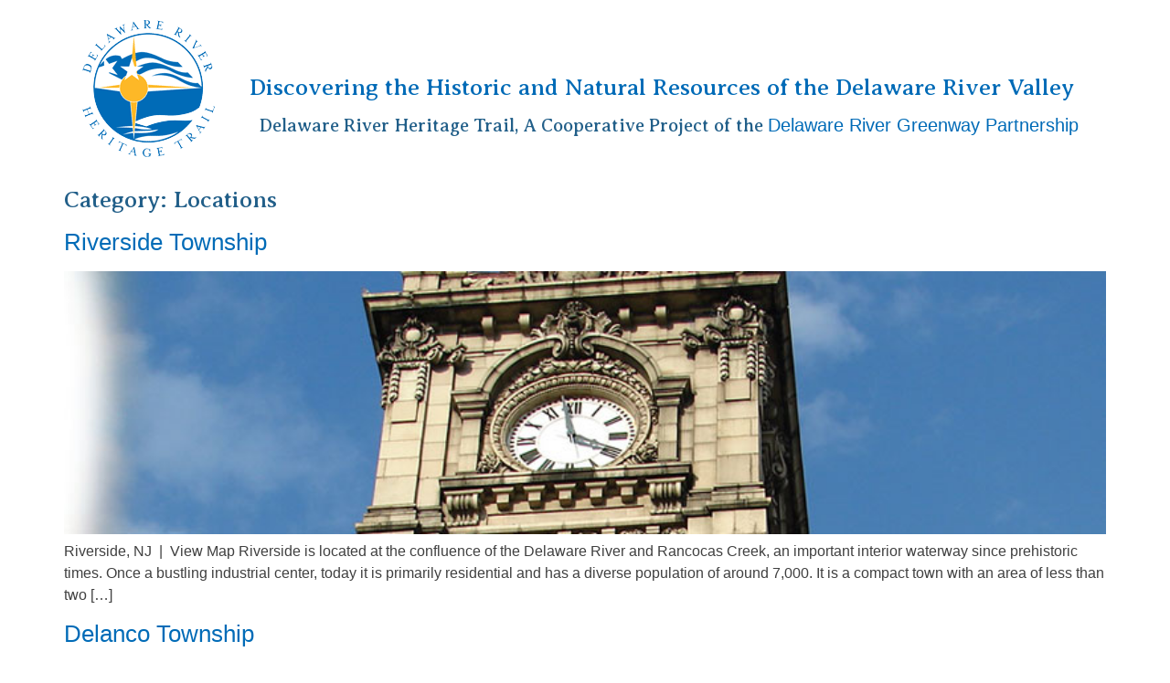

--- FILE ---
content_type: text/html; charset=UTF-8
request_url: https://delawareriverheritagetrail.org/category/locations/page/2/
body_size: 10938
content:
<!doctype html>
<html lang="en-US">
<head>
	<meta charset="UTF-8">
	<meta name="viewport" content="width=device-width, initial-scale=1">
	<link rel="profile" href="https://gmpg.org/xfn/11">
	<title>Locations &#8211; Page 2 &#8211; Delaware River Heritage Trail</title>
<meta name='robots' content='max-image-preview:large' />
<link rel="alternate" type="application/rss+xml" title="Delaware River Heritage Trail &raquo; Feed" href="https://delawareriverheritagetrail.org/feed/" />
<link rel="alternate" type="application/rss+xml" title="Delaware River Heritage Trail &raquo; Comments Feed" href="https://delawareriverheritagetrail.org/comments/feed/" />
<link rel="alternate" type="application/rss+xml" title="Delaware River Heritage Trail &raquo; Locations Category Feed" href="https://delawareriverheritagetrail.org/category/locations/feed/" />
<style id='wp-img-auto-sizes-contain-inline-css'>
img:is([sizes=auto i],[sizes^="auto," i]){contain-intrinsic-size:3000px 1500px}
/*# sourceURL=wp-img-auto-sizes-contain-inline-css */
</style>
<style id='wp-emoji-styles-inline-css'>

	img.wp-smiley, img.emoji {
		display: inline !important;
		border: none !important;
		box-shadow: none !important;
		height: 1em !important;
		width: 1em !important;
		margin: 0 0.07em !important;
		vertical-align: -0.1em !important;
		background: none !important;
		padding: 0 !important;
	}
/*# sourceURL=wp-emoji-styles-inline-css */
</style>
<link rel='stylesheet' id='hello-elementor-css' href='https://delawareriverheritagetrail.org/wp-content/themes/hello-elementor/assets/css/reset.css?ver=3.4.5' media='all' />
<link rel='stylesheet' id='hello-elementor-theme-style-css' href='https://delawareriverheritagetrail.org/wp-content/themes/hello-elementor/assets/css/theme.css?ver=3.4.5' media='all' />
<link rel='stylesheet' id='hello-elementor-header-footer-css' href='https://delawareriverheritagetrail.org/wp-content/themes/hello-elementor/assets/css/header-footer.css?ver=3.4.5' media='all' />
<link rel='stylesheet' id='elementor-icons-css' href='https://delawareriverheritagetrail.org/wp-content/plugins/elementor/assets/lib/eicons/css/elementor-icons.min.css?ver=5.44.0' media='all' />
<link rel='stylesheet' id='elementor-frontend-css' href='https://delawareriverheritagetrail.org/wp-content/plugins/elementor/assets/css/frontend.min.css?ver=3.33.2' media='all' />
<link rel='stylesheet' id='elementor-post-10-css' href='https://delawareriverheritagetrail.org/wp-content/uploads/elementor/css/post-10.css?ver=1764860916' media='all' />
<link rel='stylesheet' id='elementor-pro-css' href='https://delawareriverheritagetrail.org/wp-content/plugins/elementor-pro/assets/css/frontend.min.css?ver=3.7.7' media='all' />
<link rel='stylesheet' id='elementor-post-32-css' href='https://delawareriverheritagetrail.org/wp-content/uploads/elementor/css/post-32.css?ver=1764860916' media='all' />
<link rel='stylesheet' id='elementor-post-37-css' href='https://delawareriverheritagetrail.org/wp-content/uploads/elementor/css/post-37.css?ver=1764860916' media='all' />
<link rel='stylesheet' id='hello-elementor-child-style-css' href='https://delawareriverheritagetrail.org/wp-content/themes/hello-theme-child-master/style.css?ver=1.0.0' media='all' />
<link rel='stylesheet' id='elementor-gf-averiaseriflibre-css' href='https://fonts.googleapis.com/css?family=Averia+Serif+Libre:100,100italic,200,200italic,300,300italic,400,400italic,500,500italic,600,600italic,700,700italic,800,800italic,900,900italic&#038;display=auto' media='all' />
<link rel='stylesheet' id='elementor-gf-averiasanslibre-css' href='https://fonts.googleapis.com/css?family=Averia+Sans+Libre:100,100italic,200,200italic,300,300italic,400,400italic,500,500italic,600,600italic,700,700italic,800,800italic,900,900italic&#038;display=auto' media='all' />
<link rel='stylesheet' id='elementor-gf-roboto-css' href='https://fonts.googleapis.com/css?family=Roboto:100,100italic,200,200italic,300,300italic,400,400italic,500,500italic,600,600italic,700,700italic,800,800italic,900,900italic&#038;display=auto' media='all' />
<link rel="https://api.w.org/" href="https://delawareriverheritagetrail.org/wp-json/" /><link rel="alternate" title="JSON" type="application/json" href="https://delawareriverheritagetrail.org/wp-json/wp/v2/categories/7" /><link rel="EditURI" type="application/rsd+xml" title="RSD" href="https://delawareriverheritagetrail.org/xmlrpc.php?rsd" />
<meta name="generator" content="WordPress 6.9" />
<script type='text/javascript' data-cfasync='false'>var _mmunch = {'front': false, 'page': false, 'post': false, 'category': false, 'author': false, 'search': false, 'attachment': false, 'tag': false};_mmunch['category'] = true; _mmunch['categoryData'] = {"term_id":7,"name":"Locations","slug":"locations","term_group":0,"term_taxonomy_id":7,"taxonomy":"category","description":"","parent":0,"count":20,"filter":"raw","cat_ID":7,"category_count":20,"category_description":"","cat_name":"Locations","category_nicename":"locations","category_parent":0};</script><script data-cfasync="false" src="//a.mailmunch.co/app/v1/site.js" id="mailmunch-script" data-plugin="mc_mm" data-mailmunch-site-id="1052077" async></script><meta name="generator" content="Elementor 3.33.2; features: additional_custom_breakpoints; settings: css_print_method-external, google_font-enabled, font_display-auto">
<!-- Google tag (gtag.js) -->
<script async src="https://www.googletagmanager.com/gtag/js?id=G-6EX7DD697K"></script>
<script>
  window.dataLayer = window.dataLayer || [];
  function gtag(){dataLayer.push(arguments);}
  gtag('js', new Date());

  gtag('config', 'G-6EX7DD697K');
</script>

			<style>
				.e-con.e-parent:nth-of-type(n+4):not(.e-lazyloaded):not(.e-no-lazyload),
				.e-con.e-parent:nth-of-type(n+4):not(.e-lazyloaded):not(.e-no-lazyload) * {
					background-image: none !important;
				}
				@media screen and (max-height: 1024px) {
					.e-con.e-parent:nth-of-type(n+3):not(.e-lazyloaded):not(.e-no-lazyload),
					.e-con.e-parent:nth-of-type(n+3):not(.e-lazyloaded):not(.e-no-lazyload) * {
						background-image: none !important;
					}
				}
				@media screen and (max-height: 640px) {
					.e-con.e-parent:nth-of-type(n+2):not(.e-lazyloaded):not(.e-no-lazyload),
					.e-con.e-parent:nth-of-type(n+2):not(.e-lazyloaded):not(.e-no-lazyload) * {
						background-image: none !important;
					}
				}
			</style>
						<meta name="theme-color" content="#CA1111">
			<link rel="icon" href="https://delawareriverheritagetrail.org/wp-content/uploads/2021/06/logo-150x150.jpg" sizes="32x32" />
<link rel="icon" href="https://delawareriverheritagetrail.org/wp-content/uploads/2021/06/logo.jpg" sizes="192x192" />
<link rel="apple-touch-icon" href="https://delawareriverheritagetrail.org/wp-content/uploads/2021/06/logo.jpg" />
<meta name="msapplication-TileImage" content="https://delawareriverheritagetrail.org/wp-content/uploads/2021/06/logo.jpg" />
<style id='wp-block-paragraph-inline-css'>
.is-small-text{font-size:.875em}.is-regular-text{font-size:1em}.is-large-text{font-size:2.25em}.is-larger-text{font-size:3em}.has-drop-cap:not(:focus):first-letter{float:left;font-size:8.4em;font-style:normal;font-weight:100;line-height:.68;margin:.05em .1em 0 0;text-transform:uppercase}body.rtl .has-drop-cap:not(:focus):first-letter{float:none;margin-left:.1em}p.has-drop-cap.has-background{overflow:hidden}:root :where(p.has-background){padding:1.25em 2.375em}:where(p.has-text-color:not(.has-link-color)) a{color:inherit}p.has-text-align-left[style*="writing-mode:vertical-lr"],p.has-text-align-right[style*="writing-mode:vertical-rl"]{rotate:180deg}
/*# sourceURL=https://delawareriverheritagetrail.org/wp-includes/blocks/paragraph/style.min.css */
</style>
<style id='global-styles-inline-css'>
:root{--wp--preset--aspect-ratio--square: 1;--wp--preset--aspect-ratio--4-3: 4/3;--wp--preset--aspect-ratio--3-4: 3/4;--wp--preset--aspect-ratio--3-2: 3/2;--wp--preset--aspect-ratio--2-3: 2/3;--wp--preset--aspect-ratio--16-9: 16/9;--wp--preset--aspect-ratio--9-16: 9/16;--wp--preset--color--black: #000000;--wp--preset--color--cyan-bluish-gray: #abb8c3;--wp--preset--color--white: #ffffff;--wp--preset--color--pale-pink: #f78da7;--wp--preset--color--vivid-red: #cf2e2e;--wp--preset--color--luminous-vivid-orange: #ff6900;--wp--preset--color--luminous-vivid-amber: #fcb900;--wp--preset--color--light-green-cyan: #7bdcb5;--wp--preset--color--vivid-green-cyan: #00d084;--wp--preset--color--pale-cyan-blue: #8ed1fc;--wp--preset--color--vivid-cyan-blue: #0693e3;--wp--preset--color--vivid-purple: #9b51e0;--wp--preset--gradient--vivid-cyan-blue-to-vivid-purple: linear-gradient(135deg,rgb(6,147,227) 0%,rgb(155,81,224) 100%);--wp--preset--gradient--light-green-cyan-to-vivid-green-cyan: linear-gradient(135deg,rgb(122,220,180) 0%,rgb(0,208,130) 100%);--wp--preset--gradient--luminous-vivid-amber-to-luminous-vivid-orange: linear-gradient(135deg,rgb(252,185,0) 0%,rgb(255,105,0) 100%);--wp--preset--gradient--luminous-vivid-orange-to-vivid-red: linear-gradient(135deg,rgb(255,105,0) 0%,rgb(207,46,46) 100%);--wp--preset--gradient--very-light-gray-to-cyan-bluish-gray: linear-gradient(135deg,rgb(238,238,238) 0%,rgb(169,184,195) 100%);--wp--preset--gradient--cool-to-warm-spectrum: linear-gradient(135deg,rgb(74,234,220) 0%,rgb(151,120,209) 20%,rgb(207,42,186) 40%,rgb(238,44,130) 60%,rgb(251,105,98) 80%,rgb(254,248,76) 100%);--wp--preset--gradient--blush-light-purple: linear-gradient(135deg,rgb(255,206,236) 0%,rgb(152,150,240) 100%);--wp--preset--gradient--blush-bordeaux: linear-gradient(135deg,rgb(254,205,165) 0%,rgb(254,45,45) 50%,rgb(107,0,62) 100%);--wp--preset--gradient--luminous-dusk: linear-gradient(135deg,rgb(255,203,112) 0%,rgb(199,81,192) 50%,rgb(65,88,208) 100%);--wp--preset--gradient--pale-ocean: linear-gradient(135deg,rgb(255,245,203) 0%,rgb(182,227,212) 50%,rgb(51,167,181) 100%);--wp--preset--gradient--electric-grass: linear-gradient(135deg,rgb(202,248,128) 0%,rgb(113,206,126) 100%);--wp--preset--gradient--midnight: linear-gradient(135deg,rgb(2,3,129) 0%,rgb(40,116,252) 100%);--wp--preset--font-size--small: 13px;--wp--preset--font-size--medium: 20px;--wp--preset--font-size--large: 36px;--wp--preset--font-size--x-large: 42px;--wp--preset--spacing--20: 0.44rem;--wp--preset--spacing--30: 0.67rem;--wp--preset--spacing--40: 1rem;--wp--preset--spacing--50: 1.5rem;--wp--preset--spacing--60: 2.25rem;--wp--preset--spacing--70: 3.38rem;--wp--preset--spacing--80: 5.06rem;--wp--preset--shadow--natural: 6px 6px 9px rgba(0, 0, 0, 0.2);--wp--preset--shadow--deep: 12px 12px 50px rgba(0, 0, 0, 0.4);--wp--preset--shadow--sharp: 6px 6px 0px rgba(0, 0, 0, 0.2);--wp--preset--shadow--outlined: 6px 6px 0px -3px rgb(255, 255, 255), 6px 6px rgb(0, 0, 0);--wp--preset--shadow--crisp: 6px 6px 0px rgb(0, 0, 0);}:root { --wp--style--global--content-size: 800px;--wp--style--global--wide-size: 1200px; }:where(body) { margin: 0; }.wp-site-blocks > .alignleft { float: left; margin-right: 2em; }.wp-site-blocks > .alignright { float: right; margin-left: 2em; }.wp-site-blocks > .aligncenter { justify-content: center; margin-left: auto; margin-right: auto; }:where(.wp-site-blocks) > * { margin-block-start: 24px; margin-block-end: 0; }:where(.wp-site-blocks) > :first-child { margin-block-start: 0; }:where(.wp-site-blocks) > :last-child { margin-block-end: 0; }:root { --wp--style--block-gap: 24px; }:root :where(.is-layout-flow) > :first-child{margin-block-start: 0;}:root :where(.is-layout-flow) > :last-child{margin-block-end: 0;}:root :where(.is-layout-flow) > *{margin-block-start: 24px;margin-block-end: 0;}:root :where(.is-layout-constrained) > :first-child{margin-block-start: 0;}:root :where(.is-layout-constrained) > :last-child{margin-block-end: 0;}:root :where(.is-layout-constrained) > *{margin-block-start: 24px;margin-block-end: 0;}:root :where(.is-layout-flex){gap: 24px;}:root :where(.is-layout-grid){gap: 24px;}.is-layout-flow > .alignleft{float: left;margin-inline-start: 0;margin-inline-end: 2em;}.is-layout-flow > .alignright{float: right;margin-inline-start: 2em;margin-inline-end: 0;}.is-layout-flow > .aligncenter{margin-left: auto !important;margin-right: auto !important;}.is-layout-constrained > .alignleft{float: left;margin-inline-start: 0;margin-inline-end: 2em;}.is-layout-constrained > .alignright{float: right;margin-inline-start: 2em;margin-inline-end: 0;}.is-layout-constrained > .aligncenter{margin-left: auto !important;margin-right: auto !important;}.is-layout-constrained > :where(:not(.alignleft):not(.alignright):not(.alignfull)){max-width: var(--wp--style--global--content-size);margin-left: auto !important;margin-right: auto !important;}.is-layout-constrained > .alignwide{max-width: var(--wp--style--global--wide-size);}body .is-layout-flex{display: flex;}.is-layout-flex{flex-wrap: wrap;align-items: center;}.is-layout-flex > :is(*, div){margin: 0;}body .is-layout-grid{display: grid;}.is-layout-grid > :is(*, div){margin: 0;}body{padding-top: 0px;padding-right: 0px;padding-bottom: 0px;padding-left: 0px;}a:where(:not(.wp-element-button)){text-decoration: underline;}:root :where(.wp-element-button, .wp-block-button__link){background-color: #32373c;border-width: 0;color: #fff;font-family: inherit;font-size: inherit;font-style: inherit;font-weight: inherit;letter-spacing: inherit;line-height: inherit;padding-top: calc(0.667em + 2px);padding-right: calc(1.333em + 2px);padding-bottom: calc(0.667em + 2px);padding-left: calc(1.333em + 2px);text-decoration: none;text-transform: inherit;}.has-black-color{color: var(--wp--preset--color--black) !important;}.has-cyan-bluish-gray-color{color: var(--wp--preset--color--cyan-bluish-gray) !important;}.has-white-color{color: var(--wp--preset--color--white) !important;}.has-pale-pink-color{color: var(--wp--preset--color--pale-pink) !important;}.has-vivid-red-color{color: var(--wp--preset--color--vivid-red) !important;}.has-luminous-vivid-orange-color{color: var(--wp--preset--color--luminous-vivid-orange) !important;}.has-luminous-vivid-amber-color{color: var(--wp--preset--color--luminous-vivid-amber) !important;}.has-light-green-cyan-color{color: var(--wp--preset--color--light-green-cyan) !important;}.has-vivid-green-cyan-color{color: var(--wp--preset--color--vivid-green-cyan) !important;}.has-pale-cyan-blue-color{color: var(--wp--preset--color--pale-cyan-blue) !important;}.has-vivid-cyan-blue-color{color: var(--wp--preset--color--vivid-cyan-blue) !important;}.has-vivid-purple-color{color: var(--wp--preset--color--vivid-purple) !important;}.has-black-background-color{background-color: var(--wp--preset--color--black) !important;}.has-cyan-bluish-gray-background-color{background-color: var(--wp--preset--color--cyan-bluish-gray) !important;}.has-white-background-color{background-color: var(--wp--preset--color--white) !important;}.has-pale-pink-background-color{background-color: var(--wp--preset--color--pale-pink) !important;}.has-vivid-red-background-color{background-color: var(--wp--preset--color--vivid-red) !important;}.has-luminous-vivid-orange-background-color{background-color: var(--wp--preset--color--luminous-vivid-orange) !important;}.has-luminous-vivid-amber-background-color{background-color: var(--wp--preset--color--luminous-vivid-amber) !important;}.has-light-green-cyan-background-color{background-color: var(--wp--preset--color--light-green-cyan) !important;}.has-vivid-green-cyan-background-color{background-color: var(--wp--preset--color--vivid-green-cyan) !important;}.has-pale-cyan-blue-background-color{background-color: var(--wp--preset--color--pale-cyan-blue) !important;}.has-vivid-cyan-blue-background-color{background-color: var(--wp--preset--color--vivid-cyan-blue) !important;}.has-vivid-purple-background-color{background-color: var(--wp--preset--color--vivid-purple) !important;}.has-black-border-color{border-color: var(--wp--preset--color--black) !important;}.has-cyan-bluish-gray-border-color{border-color: var(--wp--preset--color--cyan-bluish-gray) !important;}.has-white-border-color{border-color: var(--wp--preset--color--white) !important;}.has-pale-pink-border-color{border-color: var(--wp--preset--color--pale-pink) !important;}.has-vivid-red-border-color{border-color: var(--wp--preset--color--vivid-red) !important;}.has-luminous-vivid-orange-border-color{border-color: var(--wp--preset--color--luminous-vivid-orange) !important;}.has-luminous-vivid-amber-border-color{border-color: var(--wp--preset--color--luminous-vivid-amber) !important;}.has-light-green-cyan-border-color{border-color: var(--wp--preset--color--light-green-cyan) !important;}.has-vivid-green-cyan-border-color{border-color: var(--wp--preset--color--vivid-green-cyan) !important;}.has-pale-cyan-blue-border-color{border-color: var(--wp--preset--color--pale-cyan-blue) !important;}.has-vivid-cyan-blue-border-color{border-color: var(--wp--preset--color--vivid-cyan-blue) !important;}.has-vivid-purple-border-color{border-color: var(--wp--preset--color--vivid-purple) !important;}.has-vivid-cyan-blue-to-vivid-purple-gradient-background{background: var(--wp--preset--gradient--vivid-cyan-blue-to-vivid-purple) !important;}.has-light-green-cyan-to-vivid-green-cyan-gradient-background{background: var(--wp--preset--gradient--light-green-cyan-to-vivid-green-cyan) !important;}.has-luminous-vivid-amber-to-luminous-vivid-orange-gradient-background{background: var(--wp--preset--gradient--luminous-vivid-amber-to-luminous-vivid-orange) !important;}.has-luminous-vivid-orange-to-vivid-red-gradient-background{background: var(--wp--preset--gradient--luminous-vivid-orange-to-vivid-red) !important;}.has-very-light-gray-to-cyan-bluish-gray-gradient-background{background: var(--wp--preset--gradient--very-light-gray-to-cyan-bluish-gray) !important;}.has-cool-to-warm-spectrum-gradient-background{background: var(--wp--preset--gradient--cool-to-warm-spectrum) !important;}.has-blush-light-purple-gradient-background{background: var(--wp--preset--gradient--blush-light-purple) !important;}.has-blush-bordeaux-gradient-background{background: var(--wp--preset--gradient--blush-bordeaux) !important;}.has-luminous-dusk-gradient-background{background: var(--wp--preset--gradient--luminous-dusk) !important;}.has-pale-ocean-gradient-background{background: var(--wp--preset--gradient--pale-ocean) !important;}.has-electric-grass-gradient-background{background: var(--wp--preset--gradient--electric-grass) !important;}.has-midnight-gradient-background{background: var(--wp--preset--gradient--midnight) !important;}.has-small-font-size{font-size: var(--wp--preset--font-size--small) !important;}.has-medium-font-size{font-size: var(--wp--preset--font-size--medium) !important;}.has-large-font-size{font-size: var(--wp--preset--font-size--large) !important;}.has-x-large-font-size{font-size: var(--wp--preset--font-size--x-large) !important;}
/*# sourceURL=global-styles-inline-css */
</style>
<link rel='stylesheet' id='widget-heading-css' href='https://delawareriverheritagetrail.org/wp-content/plugins/elementor/assets/css/widget-heading.min.css?ver=3.33.2' media='all' />
<link rel='stylesheet' id='widget-image-css' href='https://delawareriverheritagetrail.org/wp-content/plugins/elementor/assets/css/widget-image.min.css?ver=3.33.2' media='all' />
</head>
<body class="archive paged category category-locations category-7 wp-custom-logo wp-embed-responsive paged-2 category-paged-2 wp-theme-hello-elementor wp-child-theme-hello-theme-child-master hello-elementor-default elementor-default elementor-kit-10">


<a class="skip-link screen-reader-text" href="#content">Skip to content</a>

		<div data-elementor-type="header" data-elementor-id="32" class="elementor elementor-32 elementor-location-header">
					<div class="elementor-section-wrap">
								<section class="elementor-section elementor-top-section elementor-element elementor-element-6386fb9 elementor-section-boxed elementor-section-height-default elementor-section-height-default" data-id="6386fb9" data-element_type="section" data-settings="{&quot;background_background&quot;:&quot;classic&quot;}">
						<div class="elementor-container elementor-column-gap-default">
					<div class="elementor-column elementor-col-50 elementor-top-column elementor-element elementor-element-4728760" data-id="4728760" data-element_type="column">
			<div class="elementor-widget-wrap elementor-element-populated">
						<div class="elementor-element elementor-element-7326bca elementor-widget elementor-widget-theme-site-logo elementor-widget-image" data-id="7326bca" data-element_type="widget" data-widget_type="theme-site-logo.default">
				<div class="elementor-widget-container">
																<a href="https://delawareriverheritagetrail.org">
							<img width="165" height="165" src="https://delawareriverheritagetrail.org/wp-content/uploads/2021/06/logo.png" class="attachment-full size-full wp-image-19" alt="Delaware River Heritage Trail" srcset="https://delawareriverheritagetrail.org/wp-content/uploads/2021/06/logo.png 165w, https://delawareriverheritagetrail.org/wp-content/uploads/2021/06/logo-150x150.png 150w" sizes="(max-width: 165px) 100vw, 165px" />								</a>
															</div>
				</div>
					</div>
		</div>
				<div class="elementor-column elementor-col-50 elementor-top-column elementor-element elementor-element-f01b0b8" data-id="f01b0b8" data-element_type="column">
			<div class="elementor-widget-wrap elementor-element-populated">
						<div class="elementor-element elementor-element-bcc2bb7 elementor-widget elementor-widget-heading" data-id="bcc2bb7" data-element_type="widget" data-widget_type="heading.default">
				<div class="elementor-widget-container">
					<h2 class="elementor-heading-title elementor-size-default">Discovering the Historic and Natural Resources of the Delaware River Valley</h2>				</div>
				</div>
				<section class="elementor-section elementor-inner-section elementor-element elementor-element-62037f9 elementor-section-full_width elementor-section-height-default elementor-section-height-default" data-id="62037f9" data-element_type="section">
						<div class="elementor-container elementor-column-gap-default">
					<div class="elementor-column elementor-col-100 elementor-inner-column elementor-element elementor-element-f84d802" data-id="f84d802" data-element_type="column">
			<div class="elementor-widget-wrap elementor-element-populated">
						<div class="elementor-element elementor-element-ec9c76e elementor-widget elementor-widget-text-editor" data-id="ec9c76e" data-element_type="widget" data-widget_type="text-editor.default">
				<div class="elementor-widget-container">
									<p>Delaware River Heritage Trail, A Cooperative Project of the <a href="https://www.delawarerivergreenwaypartnership.org/" target="_blank" rel="noopener">Delaware River Greenway Partnership</a></p>								</div>
				</div>
					</div>
		</div>
					</div>
		</section>
					</div>
		</div>
					</div>
		</section>
							</div>
				</div>
		<main id="content" class="site-main">

			<div class="page-header">
			<h1 class="entry-title">Category: <span>Locations</span></h1>		</div>
	
	<div class="page-content">
					<article class="post">
				<h2 class="entry-title"><a href="https://delawareriverheritagetrail.org/2021/09/24/riverside-township/">Riverside Township</a></h2><a href="https://delawareriverheritagetrail.org/2021/09/24/riverside-township/"><img fetchpriority="high" width="787" height="199" src="https://delawareriverheritagetrail.org/wp-content/uploads/2021/09/banner_Riverside.jpg" class="attachment-large size-large wp-post-image" alt="Riverside Township" decoding="async" srcset="https://delawareriverheritagetrail.org/wp-content/uploads/2021/09/banner_Riverside.jpg 787w, https://delawareriverheritagetrail.org/wp-content/uploads/2021/09/banner_Riverside-300x76.jpg 300w, https://delawareriverheritagetrail.org/wp-content/uploads/2021/09/banner_Riverside-768x194.jpg 768w" sizes="(max-width: 787px) 100vw, 787px" /></a><p>Riverside, NJ  |  View Map Riverside is located at the confluence of the Delaware River and Rancocas Creek, an important interior waterway since prehistoric times. Once a bustling industrial center, today it is primarily residential and has a diverse population of around 7,000. It is a compact town with an area of less than two [&hellip;]</p>
			</article>
					<article class="post">
				<h2 class="entry-title"><a href="https://delawareriverheritagetrail.org/2021/09/23/delanco-township/">Delanco Township</a></h2><a href="https://delawareriverheritagetrail.org/2021/09/23/delanco-township/"><img width="787" height="199" src="https://delawareriverheritagetrail.org/wp-content/uploads/2021/09/banner_Delanco.jpg" class="attachment-large size-large wp-post-image" alt="The Alligator" decoding="async" srcset="https://delawareriverheritagetrail.org/wp-content/uploads/2021/09/banner_Delanco.jpg 787w, https://delawareriverheritagetrail.org/wp-content/uploads/2021/09/banner_Delanco-300x76.jpg 300w, https://delawareriverheritagetrail.org/wp-content/uploads/2021/09/banner_Delanco-768x194.jpg 768w" sizes="(max-width: 787px) 100vw, 787px" /></a><p>Delanco, NJ  |  View Map This compact residential community is strategically positioned at the confluence of the Delaware River and Rancocas Creek, which has been an important waterway since prehistoric times. English Quakers began farming here in the 1670s but it remained a sparsely populated corner of Burlington County until the land boom in the [&hellip;]</p>
			</article>
					<article class="post">
				<h2 class="entry-title"><a href="https://delawareriverheritagetrail.org/2021/09/23/edgewater-park-township/">Edgewater Park Township</a></h2><a href="https://delawareriverheritagetrail.org/2021/09/23/edgewater-park-township/"><img width="787" height="199" src="https://delawareriverheritagetrail.org/wp-content/uploads/2021/09/banner_Edgewater.jpg" class="attachment-large size-large wp-post-image" alt="Edgewater Park Township" decoding="async" srcset="https://delawareriverheritagetrail.org/wp-content/uploads/2021/09/banner_Edgewater.jpg 787w, https://delawareriverheritagetrail.org/wp-content/uploads/2021/09/banner_Edgewater-300x76.jpg 300w, https://delawareriverheritagetrail.org/wp-content/uploads/2021/09/banner_Edgewater-768x194.jpg 768w" sizes="(max-width: 787px) 100vw, 787px" /></a><p>Edgewater Park, NJ  |  View Map Prior to 1924, there was no Edgewater Park Township. Edgewater Park was an extension of Beverly’s fashionable riverside residential district, with large homes on deep lots. Today the township’s riverfront is still a private residential area. In 1924, the New Jersey legislature created Edgewater Park Township from Beverly Township [&hellip;]</p>
			</article>
					<article class="post">
				<h2 class="entry-title"><a href="https://delawareriverheritagetrail.org/2021/09/23/beverly-city/">Beverly City</a></h2><a href="https://delawareriverheritagetrail.org/2021/09/23/beverly-city/"><img width="787" height="199" src="https://delawareriverheritagetrail.org/wp-content/uploads/2021/09/banner_Beverly.jpg" class="attachment-large size-large wp-post-image" alt="Beverly City" decoding="async" srcset="https://delawareriverheritagetrail.org/wp-content/uploads/2021/09/banner_Beverly.jpg 787w, https://delawareriverheritagetrail.org/wp-content/uploads/2021/09/banner_Beverly-300x76.jpg 300w, https://delawareriverheritagetrail.org/wp-content/uploads/2021/09/banner_Beverly-768x194.jpg 768w" sizes="(max-width: 787px) 100vw, 787px" /></a><p>Beverly, NJ  |  View Map Beverly began as a ferry crossing and transportation continued to be a major theme in this small borough’s history. Today’s Beverly encompasses two earlier settlements. A small crossroads community grew up around the New Jersey terminus of Dunk’s Ferry, an important river crossing created in the 1690s for the first [&hellip;]</p>
			</article>
					<article class="post">
				<h2 class="entry-title"><a href="https://delawareriverheritagetrail.org/2021/09/22/burlington-city/">Burlington City</a></h2><a href="https://delawareriverheritagetrail.org/2021/09/22/burlington-city/"><img width="787" height="199" src="https://delawareriverheritagetrail.org/wp-content/uploads/2021/09/banner_BurlingtonCity.jpg" class="attachment-large size-large wp-post-image" alt="Burlington City" decoding="async" srcset="https://delawareriverheritagetrail.org/wp-content/uploads/2021/09/banner_BurlingtonCity.jpg 787w, https://delawareriverheritagetrail.org/wp-content/uploads/2021/09/banner_BurlingtonCity-300x76.jpg 300w, https://delawareriverheritagetrail.org/wp-content/uploads/2021/09/banner_BurlingtonCity-768x194.jpg 768w" sizes="(max-width: 787px) 100vw, 787px" /></a><p>View Map With an area less than four square miles and a population of around 10,000, this small municipality ranks as one of New Jersey’s most historic towns. Until the seventeenth century, the Lenapi of the Delaware nation were the sole human inhabitants. Both Dutch and Swedish traders explored the area in the early 1600s. [&hellip;]</p>
			</article>
					<article class="post">
				<h2 class="entry-title"><a href="https://delawareriverheritagetrail.org/2021/09/17/u-s-pipe-foundry-burlington-city/">U.S. Pipe &#038; Foundry, Burlington City</a></h2><a href="https://delawareriverheritagetrail.org/2021/09/17/u-s-pipe-foundry-burlington-city/"><img width="787" height="199" src="https://delawareriverheritagetrail.org/wp-content/uploads/2021/09/banner_McNeal.jpg" class="attachment-large size-large wp-post-image" alt="McNeal Mansion" decoding="async" /></a><p>1101 East Pearl Street, Burlington, NJ  |  View Map Southern New Jersey’s plentiful supplies of water, wood, and bog ore provided the essential ingredients for iron making, one of the state’s earliest and most important industries. In the nineteenth century, cast iron pipe became one of the key specialty products in the Delaware Valley, and [&hellip;]</p>
			</article>
					<article class="post">
				<h2 class="entry-title"><a href="https://delawareriverheritagetrail.org/2021/09/17/burlington-island/">Burlington Island</a></h2><a href="https://delawareriverheritagetrail.org/2021/09/17/burlington-island/"><img width="787" height="199" src="https://delawareriverheritagetrail.org/wp-content/uploads/2021/09/banner_BurlingtonIsland.jpg" class="attachment-large size-large wp-post-image" alt="Burlington Island Island Beach Amusement Park Roller Coaster" decoding="async" /></a><p>Burlington, NJ  |  View Map Burlington Island lies directly opposite the city of Burlington and the histories of the two places have been intertwined for centuries. The island is identified as Mattinecunck Island on early maps and is the site of one of New Jersey’s first European settlements. The 300-acre island has changed ownership many [&hellip;]</p>
			</article>
					<article class="post">
				<h2 class="entry-title"><a href="https://delawareriverheritagetrail.org/2021/09/10/borough-of-fieldsboro/">Borough of Fieldsboro</a></h2><a href="https://delawareriverheritagetrail.org/2021/09/10/borough-of-fieldsboro/"><img width="787" height="199" src="https://delawareriverheritagetrail.org/wp-content/uploads/2021/09/banner_Fieldsboro.jpg" class="attachment-large size-large wp-post-image" alt="" decoding="async" srcset="https://delawareriverheritagetrail.org/wp-content/uploads/2021/09/banner_Fieldsboro.jpg 787w, https://delawareriverheritagetrail.org/wp-content/uploads/2021/09/banner_Fieldsboro-300x76.jpg 300w, https://delawareriverheritagetrail.org/wp-content/uploads/2021/09/banner_Fieldsboro-768x194.jpg 768w" sizes="(max-width: 787px) 100vw, 787px" /></a><p>Fieldsboro, NJ  |  View Map Measuring less than half a square mile in area, Fieldsboro is the smallest municipality in Burlington County. It is bordered by the Delaware River and Bordentown Township, from which it separated in the late nineteenth century. The borough has a population of approximately 600 and is primarily residential. In early [&hellip;]</p>
			</article>
					<article class="post">
				<h2 class="entry-title"><a href="https://delawareriverheritagetrail.org/2021/07/02/the-roebling-companys-kinkora-works-2/">The Roebling Company’s Kinkora Works</a></h2><a href="https://delawareriverheritagetrail.org/2021/07/02/the-roebling-companys-kinkora-works-2/"><img width="787" height="199" src="https://delawareriverheritagetrail.org/wp-content/uploads/2021/07/banner_Kinkora.jpg" class="attachment-large size-large wp-post-image" alt="" decoding="async" srcset="https://delawareriverheritagetrail.org/wp-content/uploads/2021/07/banner_Kinkora.jpg 787w, https://delawareriverheritagetrail.org/wp-content/uploads/2021/07/banner_Kinkora-300x76.jpg 300w, https://delawareriverheritagetrail.org/wp-content/uploads/2021/07/banner_Kinkora-768x194.jpg 768w" sizes="(max-width: 787px) 100vw, 787px" /></a><p>Hornberger Avenue &amp; Second Avenue, Roebling, NJ&nbsp; | &nbsp;View Map John A. Roebling (1806-1869) was a German born engineer and inventor who helped design and construct some of the country’s landmark suspension bridges. One of Roebling’s most important innovations was the wire rope he developed as a substitute for the massive hemp ropes used in [&hellip;]</p>
			</article>
					<article class="post">
				<h2 class="entry-title"><a href="https://delawareriverheritagetrail.org/2021/06/24/the-camden-amboy-railroad/">The Camden &#038; Amboy Railroad</a></h2><a href="https://delawareriverheritagetrail.org/2021/06/24/the-camden-amboy-railroad/"><img width="787" height="199" src="https://delawareriverheritagetrail.org/wp-content/uploads/2021/06/banner_Camden.jpg" class="attachment-large size-large wp-post-image" alt="" decoding="async" srcset="https://delawareriverheritagetrail.org/wp-content/uploads/2021/06/banner_Camden.jpg 787w, https://delawareriverheritagetrail.org/wp-content/uploads/2021/06/banner_Camden-300x76.jpg 300w, https://delawareriverheritagetrail.org/wp-content/uploads/2021/06/banner_Camden-768x194.jpg 768w" sizes="(max-width: 787px) 100vw, 787px" /></a><p>Located between two of the nation&#8217;s most important cities, New Jersey has long been an important corridor for the transport of people and goods in the Mid Atlantic region. It seemed inevitable that important developments in transportation would start here, and that the Delaware River would play a key supporting role in that transformation. The [&hellip;]</p>
			</article>
			</div>

			<nav class="pagination">
			<div class="nav-previous"><a href="https://delawareriverheritagetrail.org/category/locations/" ><span class="meta-nav">&larr;</span> Previous</a></div>
			<div class="nav-next"></div>
		</nav>
	
</main>
		<div data-elementor-type="footer" data-elementor-id="37" class="elementor elementor-37 elementor-location-footer">
					<div class="elementor-section-wrap">
								<section class="elementor-section elementor-top-section elementor-element elementor-element-33e6d07 elementor-section-stretched elementor-section-full_width elementor-section-height-default elementor-section-height-default" data-id="33e6d07" data-element_type="section" data-settings="{&quot;stretch_section&quot;:&quot;section-stretched&quot;,&quot;background_background&quot;:&quot;classic&quot;}">
						<div class="elementor-container elementor-column-gap-default">
					<div class="elementor-column elementor-col-100 elementor-top-column elementor-element elementor-element-ccf73bc" data-id="ccf73bc" data-element_type="column" data-settings="{&quot;background_background&quot;:&quot;classic&quot;}">
			<div class="elementor-widget-wrap elementor-element-populated">
						<div class="elementor-element elementor-element-0a00bde elementor-widget elementor-widget-text-editor" data-id="0a00bde" data-element_type="widget" data-widget_type="text-editor.default">
				<div class="elementor-widget-container">
									<p>Delaware River Heritage Trail, A cooperative project of the Delaware River Greenway Partnership<br />P.O. Box 15 • Stockton, NJ 08559<a href="http://www.delawarerivergreenwaypartnership.org" target="_blank" rel="noopener">   |  www.delawarerivergreenwaypartnership.org</a> | <a href="mailto:info@delawareriverheritagetrail.org">info@delawareriverheritagetrail.org</a></p>								</div>
				</div>
					</div>
		</div>
					</div>
		</section>
							</div>
				</div>
		
<script type="speculationrules">
{"prefetch":[{"source":"document","where":{"and":[{"href_matches":"/*"},{"not":{"href_matches":["/wp-*.php","/wp-admin/*","/wp-content/uploads/*","/wp-content/*","/wp-content/plugins/*","/wp-content/themes/hello-theme-child-master/*","/wp-content/themes/hello-elementor/*","/*\\?(.+)"]}},{"not":{"selector_matches":"a[rel~=\"nofollow\"]"}},{"not":{"selector_matches":".no-prefetch, .no-prefetch a"}}]},"eagerness":"conservative"}]}
</script>
			<script>
				const lazyloadRunObserver = () => {
					const lazyloadBackgrounds = document.querySelectorAll( `.e-con.e-parent:not(.e-lazyloaded)` );
					const lazyloadBackgroundObserver = new IntersectionObserver( ( entries ) => {
						entries.forEach( ( entry ) => {
							if ( entry.isIntersecting ) {
								let lazyloadBackground = entry.target;
								if( lazyloadBackground ) {
									lazyloadBackground.classList.add( 'e-lazyloaded' );
								}
								lazyloadBackgroundObserver.unobserve( entry.target );
							}
						});
					}, { rootMargin: '200px 0px 200px 0px' } );
					lazyloadBackgrounds.forEach( ( lazyloadBackground ) => {
						lazyloadBackgroundObserver.observe( lazyloadBackground );
					} );
				};
				const events = [
					'DOMContentLoaded',
					'elementor/lazyload/observe',
				];
				events.forEach( ( event ) => {
					document.addEventListener( event, lazyloadRunObserver );
				} );
			</script>
			<script src="https://delawareriverheritagetrail.org/wp-content/plugins/elementor/assets/js/webpack.runtime.min.js?ver=3.33.2" id="elementor-webpack-runtime-js"></script>
<script src="https://delawareriverheritagetrail.org/wp-includes/js/jquery/jquery.min.js?ver=3.7.1" id="jquery-core-js"></script>
<script src="https://delawareriverheritagetrail.org/wp-includes/js/jquery/jquery-migrate.min.js?ver=3.4.1" id="jquery-migrate-js"></script>
<script src="https://delawareriverheritagetrail.org/wp-content/plugins/elementor/assets/js/frontend-modules.min.js?ver=3.33.2" id="elementor-frontend-modules-js"></script>
<script src="https://delawareriverheritagetrail.org/wp-includes/js/jquery/ui/core.min.js?ver=1.13.3" id="jquery-ui-core-js"></script>
<script id="elementor-frontend-js-before">
var elementorFrontendConfig = {"environmentMode":{"edit":false,"wpPreview":false,"isScriptDebug":false},"i18n":{"shareOnFacebook":"Share on Facebook","shareOnTwitter":"Share on Twitter","pinIt":"Pin it","download":"Download","downloadImage":"Download image","fullscreen":"Fullscreen","zoom":"Zoom","share":"Share","playVideo":"Play Video","previous":"Previous","next":"Next","close":"Close","a11yCarouselPrevSlideMessage":"Previous slide","a11yCarouselNextSlideMessage":"Next slide","a11yCarouselFirstSlideMessage":"This is the first slide","a11yCarouselLastSlideMessage":"This is the last slide","a11yCarouselPaginationBulletMessage":"Go to slide"},"is_rtl":false,"breakpoints":{"xs":0,"sm":480,"md":768,"lg":1025,"xl":1440,"xxl":1600},"responsive":{"breakpoints":{"mobile":{"label":"Mobile Portrait","value":767,"default_value":767,"direction":"max","is_enabled":true},"mobile_extra":{"label":"Mobile Landscape","value":880,"default_value":880,"direction":"max","is_enabled":false},"tablet":{"label":"Tablet Portrait","value":1024,"default_value":1024,"direction":"max","is_enabled":true},"tablet_extra":{"label":"Tablet Landscape","value":1200,"default_value":1200,"direction":"max","is_enabled":false},"laptop":{"label":"Laptop","value":1366,"default_value":1366,"direction":"max","is_enabled":false},"widescreen":{"label":"Widescreen","value":2400,"default_value":2400,"direction":"min","is_enabled":false}},"hasCustomBreakpoints":false},"version":"3.33.2","is_static":false,"experimentalFeatures":{"additional_custom_breakpoints":true,"theme_builder_v2":true,"home_screen":true,"global_classes_should_enforce_capabilities":true,"e_variables":true,"cloud-library":true,"e_opt_in_v4_page":true,"import-export-customization":true,"page-transitions":true,"notes":true,"form-submissions":true,"e_scroll_snap":true},"urls":{"assets":"https:\/\/delawareriverheritagetrail.org\/wp-content\/plugins\/elementor\/assets\/","ajaxurl":"https:\/\/delawareriverheritagetrail.org\/wp-admin\/admin-ajax.php","uploadUrl":"https:\/\/delawareriverheritagetrail.org\/wp-content\/uploads"},"nonces":{"floatingButtonsClickTracking":"4247b9a8de"},"swiperClass":"swiper","settings":{"editorPreferences":[]},"kit":{"body_background_background":"classic","active_breakpoints":["viewport_mobile","viewport_tablet"],"global_image_lightbox":"yes","lightbox_enable_counter":"yes","lightbox_enable_fullscreen":"yes","lightbox_enable_zoom":"yes","lightbox_enable_share":"yes","lightbox_title_src":"title","lightbox_description_src":"description"},"post":{"id":0,"title":"Locations &#8211; Page 2 &#8211; Delaware River Heritage Trail","excerpt":""}};
//# sourceURL=elementor-frontend-js-before
</script>
<script src="https://delawareriverheritagetrail.org/wp-content/plugins/elementor/assets/js/frontend.min.js?ver=3.33.2" id="elementor-frontend-js"></script>
<script src="https://delawareriverheritagetrail.org/wp-content/plugins/elementor-pro/assets/js/webpack-pro.runtime.min.js?ver=3.7.7" id="elementor-pro-webpack-runtime-js"></script>
<script src="https://delawareriverheritagetrail.org/wp-includes/js/dist/hooks.min.js?ver=dd5603f07f9220ed27f1" id="wp-hooks-js"></script>
<script src="https://delawareriverheritagetrail.org/wp-includes/js/dist/i18n.min.js?ver=c26c3dc7bed366793375" id="wp-i18n-js"></script>
<script id="wp-i18n-js-after">
wp.i18n.setLocaleData( { 'text direction\u0004ltr': [ 'ltr' ] } );
//# sourceURL=wp-i18n-js-after
</script>
<script id="elementor-pro-frontend-js-before">
var ElementorProFrontendConfig = {"ajaxurl":"https:\/\/delawareriverheritagetrail.org\/wp-admin\/admin-ajax.php","nonce":"ea17fd7e66","urls":{"assets":"https:\/\/delawareriverheritagetrail.org\/wp-content\/plugins\/elementor-pro\/assets\/","rest":"https:\/\/delawareriverheritagetrail.org\/wp-json\/"},"shareButtonsNetworks":{"facebook":{"title":"Facebook","has_counter":true},"twitter":{"title":"Twitter"},"linkedin":{"title":"LinkedIn","has_counter":true},"pinterest":{"title":"Pinterest","has_counter":true},"reddit":{"title":"Reddit","has_counter":true},"vk":{"title":"VK","has_counter":true},"odnoklassniki":{"title":"OK","has_counter":true},"tumblr":{"title":"Tumblr"},"digg":{"title":"Digg"},"skype":{"title":"Skype"},"stumbleupon":{"title":"StumbleUpon","has_counter":true},"mix":{"title":"Mix"},"telegram":{"title":"Telegram"},"pocket":{"title":"Pocket","has_counter":true},"xing":{"title":"XING","has_counter":true},"whatsapp":{"title":"WhatsApp"},"email":{"title":"Email"},"print":{"title":"Print"}},"facebook_sdk":{"lang":"en_US","app_id":""},"lottie":{"defaultAnimationUrl":"https:\/\/delawareriverheritagetrail.org\/wp-content\/plugins\/elementor-pro\/modules\/lottie\/assets\/animations\/default.json"}};
//# sourceURL=elementor-pro-frontend-js-before
</script>
<script src="https://delawareriverheritagetrail.org/wp-content/plugins/elementor-pro/assets/js/frontend.min.js?ver=3.7.7" id="elementor-pro-frontend-js"></script>
<script src="https://delawareriverheritagetrail.org/wp-content/plugins/elementor-pro/assets/js/preloaded-elements-handlers.min.js?ver=3.7.7" id="pro-preloaded-elements-handlers-js"></script>
<script id="wp-emoji-settings" type="application/json">
{"baseUrl":"https://s.w.org/images/core/emoji/17.0.2/72x72/","ext":".png","svgUrl":"https://s.w.org/images/core/emoji/17.0.2/svg/","svgExt":".svg","source":{"concatemoji":"https://delawareriverheritagetrail.org/wp-includes/js/wp-emoji-release.min.js?ver=6.9"}}
</script>
<script type="module">
/*! This file is auto-generated */
const a=JSON.parse(document.getElementById("wp-emoji-settings").textContent),o=(window._wpemojiSettings=a,"wpEmojiSettingsSupports"),s=["flag","emoji"];function i(e){try{var t={supportTests:e,timestamp:(new Date).valueOf()};sessionStorage.setItem(o,JSON.stringify(t))}catch(e){}}function c(e,t,n){e.clearRect(0,0,e.canvas.width,e.canvas.height),e.fillText(t,0,0);t=new Uint32Array(e.getImageData(0,0,e.canvas.width,e.canvas.height).data);e.clearRect(0,0,e.canvas.width,e.canvas.height),e.fillText(n,0,0);const a=new Uint32Array(e.getImageData(0,0,e.canvas.width,e.canvas.height).data);return t.every((e,t)=>e===a[t])}function p(e,t){e.clearRect(0,0,e.canvas.width,e.canvas.height),e.fillText(t,0,0);var n=e.getImageData(16,16,1,1);for(let e=0;e<n.data.length;e++)if(0!==n.data[e])return!1;return!0}function u(e,t,n,a){switch(t){case"flag":return n(e,"\ud83c\udff3\ufe0f\u200d\u26a7\ufe0f","\ud83c\udff3\ufe0f\u200b\u26a7\ufe0f")?!1:!n(e,"\ud83c\udde8\ud83c\uddf6","\ud83c\udde8\u200b\ud83c\uddf6")&&!n(e,"\ud83c\udff4\udb40\udc67\udb40\udc62\udb40\udc65\udb40\udc6e\udb40\udc67\udb40\udc7f","\ud83c\udff4\u200b\udb40\udc67\u200b\udb40\udc62\u200b\udb40\udc65\u200b\udb40\udc6e\u200b\udb40\udc67\u200b\udb40\udc7f");case"emoji":return!a(e,"\ud83e\u1fac8")}return!1}function f(e,t,n,a){let r;const o=(r="undefined"!=typeof WorkerGlobalScope&&self instanceof WorkerGlobalScope?new OffscreenCanvas(300,150):document.createElement("canvas")).getContext("2d",{willReadFrequently:!0}),s=(o.textBaseline="top",o.font="600 32px Arial",{});return e.forEach(e=>{s[e]=t(o,e,n,a)}),s}function r(e){var t=document.createElement("script");t.src=e,t.defer=!0,document.head.appendChild(t)}a.supports={everything:!0,everythingExceptFlag:!0},new Promise(t=>{let n=function(){try{var e=JSON.parse(sessionStorage.getItem(o));if("object"==typeof e&&"number"==typeof e.timestamp&&(new Date).valueOf()<e.timestamp+604800&&"object"==typeof e.supportTests)return e.supportTests}catch(e){}return null}();if(!n){if("undefined"!=typeof Worker&&"undefined"!=typeof OffscreenCanvas&&"undefined"!=typeof URL&&URL.createObjectURL&&"undefined"!=typeof Blob)try{var e="postMessage("+f.toString()+"("+[JSON.stringify(s),u.toString(),c.toString(),p.toString()].join(",")+"));",a=new Blob([e],{type:"text/javascript"});const r=new Worker(URL.createObjectURL(a),{name:"wpTestEmojiSupports"});return void(r.onmessage=e=>{i(n=e.data),r.terminate(),t(n)})}catch(e){}i(n=f(s,u,c,p))}t(n)}).then(e=>{for(const n in e)a.supports[n]=e[n],a.supports.everything=a.supports.everything&&a.supports[n],"flag"!==n&&(a.supports.everythingExceptFlag=a.supports.everythingExceptFlag&&a.supports[n]);var t;a.supports.everythingExceptFlag=a.supports.everythingExceptFlag&&!a.supports.flag,a.supports.everything||((t=a.source||{}).concatemoji?r(t.concatemoji):t.wpemoji&&t.twemoji&&(r(t.twemoji),r(t.wpemoji)))});
//# sourceURL=https://delawareriverheritagetrail.org/wp-includes/js/wp-emoji-loader.min.js
</script>

</body>
</html>


--- FILE ---
content_type: text/css
request_url: https://delawareriverheritagetrail.org/wp-content/uploads/elementor/css/post-10.css?ver=1764860916
body_size: 675
content:
.elementor-kit-10{--e-global-color-primary:#225F89;--e-global-color-secondary:#215A82;--e-global-color-text:#7A7A7A;--e-global-color-accent:#FDB827;--e-global-color-832b3a0:#006BB7;--e-global-color-7c1c73b:#FDB827;--e-global-color-e344b28:#FFFFFF;--e-global-typography-primary-font-family:"Averia Serif Libre";--e-global-typography-primary-font-size:26px;--e-global-typography-primary-font-weight:500;--e-global-typography-primary-font-style:normal;--e-global-typography-secondary-font-family:"Averia Sans Libre";--e-global-typography-secondary-font-size:22px;--e-global-typography-secondary-font-weight:400;--e-global-typography-text-font-family:"Arial";--e-global-typography-text-font-weight:500;--e-global-typography-accent-font-family:"Roboto";--e-global-typography-accent-font-weight:500;color:#404040;font-family:"Arial", Sans-serif;font-weight:400;}.elementor-kit-10 e-page-transition{background-color:#FFBC7D;}.elementor-kit-10 a{color:#006BB7;font-family:var( --e-global-typography-text-font-family ), Sans-serif;font-weight:var( --e-global-typography-text-font-weight );}.elementor-kit-10 a:hover{color:var( --e-global-color-accent );font-family:var( --e-global-typography-text-font-family ), Sans-serif;font-weight:var( --e-global-typography-text-font-weight );}.elementor-kit-10 h1{color:var( --e-global-color-primary );font-family:var( --e-global-typography-primary-font-family ), Sans-serif;font-size:var( --e-global-typography-primary-font-size );font-weight:var( --e-global-typography-primary-font-weight );font-style:var( --e-global-typography-primary-font-style );}.elementor-kit-10 h2{color:var( --e-global-color-primary );font-family:var( --e-global-typography-primary-font-family ), Sans-serif;font-size:var( --e-global-typography-primary-font-size );font-weight:var( --e-global-typography-primary-font-weight );font-style:var( --e-global-typography-primary-font-style );}.elementor-kit-10 img{opacity:1;box-shadow:0px 0px 0px 0px rgba(0,0,0,0.5);}.elementor-section.elementor-section-boxed > .elementor-container{max-width:1500px;}.e-con{--container-max-width:1500px;}.elementor-widget:not(:last-child){margin-block-end:20px;}.elementor-element{--widgets-spacing:20px 20px;--widgets-spacing-row:20px;--widgets-spacing-column:20px;}{}h1.entry-title{display:var(--page-title-display);}@media(max-width:1024px){.elementor-kit-10 h1{font-size:var( --e-global-typography-primary-font-size );}.elementor-kit-10 h2{font-size:var( --e-global-typography-primary-font-size );}.elementor-section.elementor-section-boxed > .elementor-container{max-width:1024px;}.e-con{--container-max-width:1024px;}}@media(max-width:767px){.elementor-kit-10 h1{font-size:var( --e-global-typography-primary-font-size );}.elementor-kit-10 h2{font-size:var( --e-global-typography-primary-font-size );}.elementor-section.elementor-section-boxed > .elementor-container{max-width:767px;}.e-con{--container-max-width:767px;}}/* Start custom CSS */li a {
    color: #006BB7;
  
}/* End custom CSS */

--- FILE ---
content_type: text/css
request_url: https://delawareriverheritagetrail.org/wp-content/uploads/elementor/css/post-32.css?ver=1764860916
body_size: 606
content:
.elementor-32 .elementor-element.elementor-element-6386fb9 > .elementor-container{max-width:1140px;}.elementor-32 .elementor-element.elementor-element-6386fb9{transition:background 0.3s, border 0.3s, border-radius 0.3s, box-shadow 0.3s;padding:5px 5px 5px 5px;}.elementor-32 .elementor-element.elementor-element-6386fb9 > .elementor-background-overlay{transition:background 0.3s, border-radius 0.3s, opacity 0.3s;}.elementor-widget-theme-site-logo .widget-image-caption{color:var( --e-global-color-text );font-family:var( --e-global-typography-text-font-family ), Sans-serif;font-weight:var( --e-global-typography-text-font-weight );}.elementor-32 .elementor-element.elementor-element-7326bca{text-align:left;}.elementor-32 .elementor-element.elementor-element-7326bca img{box-shadow:0px 0px 0px 0px rgba(0,0,0,0.5);}.elementor-widget-heading .elementor-heading-title{font-family:var( --e-global-typography-primary-font-family ), Sans-serif;font-size:var( --e-global-typography-primary-font-size );font-weight:var( --e-global-typography-primary-font-weight );font-style:var( --e-global-typography-primary-font-style );color:var( --e-global-color-primary );}.elementor-32 .elementor-element.elementor-element-bcc2bb7 > .elementor-widget-container{margin:68px 0px 0px 0px;}.elementor-32 .elementor-element.elementor-element-bcc2bb7 .elementor-heading-title{color:#006BB7;}.elementor-widget-text-editor{font-family:var( --e-global-typography-text-font-family ), Sans-serif;font-weight:var( --e-global-typography-text-font-weight );color:var( --e-global-color-text );}.elementor-widget-text-editor.elementor-drop-cap-view-stacked .elementor-drop-cap{background-color:var( --e-global-color-primary );}.elementor-widget-text-editor.elementor-drop-cap-view-framed .elementor-drop-cap, .elementor-widget-text-editor.elementor-drop-cap-view-default .elementor-drop-cap{color:var( --e-global-color-primary );border-color:var( --e-global-color-primary );}.elementor-32 .elementor-element.elementor-element-ec9c76e > .elementor-widget-container{margin:-17px 0px 0px 0px;}.elementor-32 .elementor-element.elementor-element-ec9c76e{text-align:left;font-family:"Averia Serif Libre", Sans-serif;font-size:20px;font-weight:500;font-style:normal;color:var( --e-global-color-primary );}@media(min-width:768px){.elementor-32 .elementor-element.elementor-element-4728760{width:16.93%;}.elementor-32 .elementor-element.elementor-element-f01b0b8{width:83.07%;}}@media(max-width:1024px){.elementor-widget-heading .elementor-heading-title{font-size:var( --e-global-typography-primary-font-size );}}@media(max-width:767px){.elementor-widget-heading .elementor-heading-title{font-size:var( --e-global-typography-primary-font-size );}}

--- FILE ---
content_type: text/css
request_url: https://delawareriverheritagetrail.org/wp-content/uploads/elementor/css/post-37.css?ver=1764860916
body_size: 482
content:
.elementor-37 .elementor-element.elementor-element-33e6d07:not(.elementor-motion-effects-element-type-background), .elementor-37 .elementor-element.elementor-element-33e6d07 > .elementor-motion-effects-container > .elementor-motion-effects-layer{background-color:#D9D2D2;}.elementor-37 .elementor-element.elementor-element-33e6d07{transition:background 0.3s, border 0.3s, border-radius 0.3s, box-shadow 0.3s;color:var( --e-global-color-accent );}.elementor-37 .elementor-element.elementor-element-33e6d07 > .elementor-background-overlay{transition:background 0.3s, border-radius 0.3s, opacity 0.3s;}.elementor-37 .elementor-element.elementor-element-33e6d07 a{color:#FFFFFF;}.elementor-37 .elementor-element.elementor-element-33e6d07 a:hover{color:#F2D956;}.elementor-37 .elementor-element.elementor-element-ccf73bc:not(.elementor-motion-effects-element-type-background) > .elementor-widget-wrap, .elementor-37 .elementor-element.elementor-element-ccf73bc > .elementor-widget-wrap > .elementor-motion-effects-container > .elementor-motion-effects-layer{background-color:#226089;}.elementor-37 .elementor-element.elementor-element-ccf73bc > .elementor-element-populated{transition:background 0.3s, border 0.3s, border-radius 0.3s, box-shadow 0.3s;color:#FDB827;}.elementor-37 .elementor-element.elementor-element-ccf73bc > .elementor-element-populated > .elementor-background-overlay{transition:background 0.3s, border-radius 0.3s, opacity 0.3s;}.elementor-widget-text-editor{font-family:var( --e-global-typography-text-font-family ), Sans-serif;font-weight:var( --e-global-typography-text-font-weight );color:var( --e-global-color-text );}.elementor-widget-text-editor.elementor-drop-cap-view-stacked .elementor-drop-cap{background-color:var( --e-global-color-primary );}.elementor-widget-text-editor.elementor-drop-cap-view-framed .elementor-drop-cap, .elementor-widget-text-editor.elementor-drop-cap-view-default .elementor-drop-cap{color:var( --e-global-color-primary );border-color:var( --e-global-color-primary );}.elementor-37 .elementor-element.elementor-element-0a00bde{text-align:center;color:var( --e-global-color-accent );}@media(min-width:768px){.elementor-37 .elementor-element.elementor-element-ccf73bc{width:100%;}}